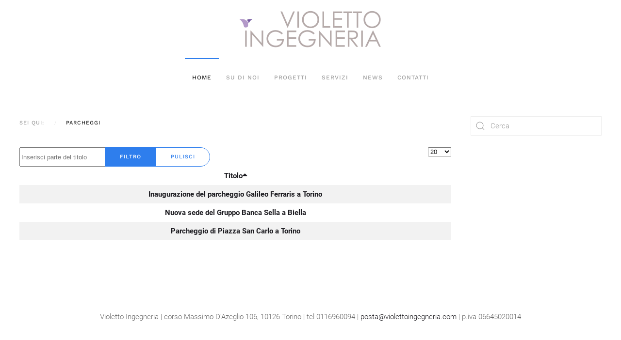

--- FILE ---
content_type: text/html; charset=utf-8
request_url: https://violettoingegneria.com/component/tags/tag/36-parcheggi.html
body_size: 5415
content:
<!DOCTYPE html>
<html lang="it-it" dir="ltr">
    <head>
        <meta name="viewport" content="width=device-width, initial-scale=1">
        <link rel="icon" href="/images/yootheme/Vio/Logo_Ving/favicon.ico" sizes="any">
                <link rel="apple-touch-icon" href="/templates/yootheme/packages/theme-joomla/assets/images/apple-touch-icon.png">
        <meta charset="utf-8">
	<meta name="description" content=" ">
	<meta name="generator" content="Joomla! - Open Source Content Management - Version 5.2.2">
	<title>Parcheggi</title>
	<link href="/component/tags/tag/36-parcheggi.feed?type=rss" rel="alternate" type="application/rss+xml" title="Parcheggi">
	<link href="/component/tags/tag/36-parcheggi.feed?type=atom" rel="alternate" type="application/atom+xml" title="Parcheggi">
	<link href="https://violettoingegneria.com/component/search/?format=opensearch&amp;id[0]=36-parcheggi" rel="search" title="Vai ViolettoIngegneria" type="application/opensearchdescription+xml">
	<link href="/media/system/css/joomla-fontawesome.min.css?ver=4.3.4" rel="preload" as="style" onload="this.onload=null;this.rel='stylesheet'">
<link href="/media/vendor/joomla-custom-elements/css/joomla-alert.min.css?0.2.0" rel="stylesheet">
	<link href="/media/com_jce/site/css/content.min.css?badb4208be409b1335b815dde676300e" rel="stylesheet">
	<link href="/templates/yootheme/css/theme.11.css?1721389028" rel="stylesheet">
	<link href="/templates/yootheme/css/theme.update.css?4.3.4" rel="stylesheet">
<script type="application/json" class="joomla-script-options new">{"bootstrap.tooltip":{".hasTooltip":{"animation":true,"container":"body","html":true,"trigger":"hover focus","boundary":"clippingParents","sanitize":true}},"joomla.jtext":{"ERROR":"Errore","MESSAGE":"Messaggio","NOTICE":"Avviso","WARNING":"Attenzione","JCLOSE":"Chiudi","JOK":"OK","JOPEN":"Apri"},"system.paths":{"root":"","rootFull":"https://violettoingegneria.com/","base":"","baseFull":"https://violettoingegneria.com/"},"csrf.token":"a49c3fa553b3c2e32e733ce1d39a7c4b","plg_system_schedulerunner":{"interval":300}}</script>
	<script src="/media/system/js/core.min.js?2cb912"></script>
	<script src="/media/vendor/webcomponentsjs/js/webcomponents-bundle.min.js?2.8.0" nomodule defer></script>
	<script src="/media/com_tags/js/tag-list.min.js?db210b" type="module"></script>
	<script src="/media/vendor/bootstrap/js/popover.min.js?5.3.3" type="module"></script>
	<script src="/media/system/js/joomla-hidden-mail.min.js?80d9c7" type="module"></script>
	<script src="/media/system/js/messages.min.js?9a4811" type="module"></script>
	<script src="/media/plg_system_schedulerunner/js/run-schedule.min.js?229d3b" type="module"></script>
	<script src="/media/com_widgetkit/js/maps.js" defer></script>
	<script src="/templates/yootheme/packages/theme-cookie/app/cookie.min.js?4.3.4" defer></script>
	<script src="/templates/yootheme/vendor/assets/uikit/dist/js/uikit.min.js?4.3.4"></script>
	<script src="/templates/yootheme/vendor/assets/uikit/dist/js/uikit-icons-horizon.min.js?4.3.4"></script>
	<script src="/templates/yootheme/js/theme.js?4.3.4"></script>
	<script>document.addEventListener('DOMContentLoaded', function() {
            Array.prototype.slice.call(document.querySelectorAll('a span[id^="cloak"]')).forEach(function(span) {
                span.innerText = span.textContent;
            });
        });</script>
	<script>GOOGLE_MAPS_API_KEY = "AIzaSyB4fkuvz7Y-7pvaH6V2uFSakwne8hyo_V8";</script>
	<script async src="https://www.googletagmanager.com/gtag/js?id=UA-27671285-1"></script>
<script>
  window.dataLayer = window.dataLayer || [];
  function gtag(){dataLayer.push(arguments);}
  gtag('js', new Date());

  gtag('config', 'UA-27671285-1');
</script>
	<script>window.yootheme ||= {}; var $theme = yootheme.theme = {"i18n":{"close":{"label":"Close"},"totop":{"label":"Back to top"},"marker":{"label":"Open"},"navbarToggleIcon":{"label":"Open menu"},"paginationPrevious":{"label":"Previous page"},"paginationNext":{"label":"Next page"},"searchIcon":{"toggle":"Open Search","submit":"Submit Search"},"slider":{"next":"Next slide","previous":"Previous slide","slideX":"Slide %s","slideLabel":"%s of %s"},"slideshow":{"next":"Next slide","previous":"Previous slide","slideX":"Slide %s","slideLabel":"%s of %s"},"lightboxPanel":{"next":"Next slide","previous":"Previous slide","slideLabel":"%s of %s","close":"Close"}},"cookie":{"mode":"consent","template":"<div class=\"tm-cookie-banner uk-section uk-section-xsmall uk-section-muted uk-position-bottom uk-position-fixed\">\n        <div class=\"uk-container uk-container-expand uk-text-center\">\n\n            <p><span _ngcontent-serverapp-c64=\"\" class=\"sentence-wrapper_without-hover\">Utilizzando questo sito web, l'utente accetta l'uso dei cookie come descritto nella nostra Informativa sulla privacy.<\/span><\/p>\n                            <button type=\"button\" class=\"js-accept uk-button uk-button-default uk-margin-small-left\" data-uk-toggle=\"target: !.uk-section; animation: true\">Ok<\/button>\n            \n                        <button type=\"button\" class=\"js-reject uk-button uk-button-default uk-margin-small-left\" data-uk-toggle=\"target: !.uk-section; animation: true\">No, Grazie<\/button>\n            \n        <\/div>\n    <\/div>","position":"bottom"}};</script>

    </head>
    <body class="">

        <div class="uk-hidden-visually uk-notification uk-notification-top-left uk-width-auto">
            <div class="uk-notification-message">
                <a href="#tm-main">Skip to main content</a>
            </div>
        </div>

        
        
        <div class="tm-page">

                        


<header class="tm-header-mobile uk-hidden@m">


        <div uk-sticky show-on-up animation="uk-animation-slide-top" cls-active="uk-navbar-sticky" sel-target=".uk-navbar-container" cls-inactive="uk-navbar-transparent">
    
        <div class="uk-navbar-container">

            <div class="uk-container uk-container-expand">
                <nav class="uk-navbar" uk-navbar="{&quot;align&quot;:&quot;left&quot;,&quot;container&quot;:&quot;.tm-header-mobile &gt; [uk-sticky]&quot;,&quot;boundary&quot;:&quot;.tm-header-mobile .uk-navbar-container&quot;}">

                                        <div class="uk-navbar-left">

                        
                                                    <a uk-toggle href="#tm-dialog-mobile" class="uk-navbar-toggle uk-navbar-toggle-animate">

        
        <div uk-navbar-toggle-icon></div>

                <span class="uk-margin-small-left uk-text-middle">Menu</span>
        
    </a>
                        
                    </div>
                    
                                        <div class="uk-navbar-center">

                                                    <a href="https://violettoingegneria.com/" aria-label="Torna alla Home" class="uk-logo uk-navbar-item">
    <picture>
<source type="image/webp" srcset="/templates/yootheme/cache/46/logotrasparente_grigio-46d9a4b4.webp 131w, /templates/yootheme/cache/80/logotrasparente_grigio-806bc1e7.webp 262w" sizes="(min-width: 131px) 131px">
<img alt="Violetto Ingegneria" loading="eager" src="/templates/yootheme/cache/ed/logotrasparente_grigio-edbd54c1.png" width="131" height="35">
</picture></a>
                        
                        
                    </div>
                    
                    
                </nav>
            </div>

        </div>

        </div>
    



    
    
        <div id="tm-dialog-mobile" class="uk-dropbar uk-dropbar-top" uk-drop="{&quot;clsDrop&quot;:&quot;uk-dropbar&quot;,&quot;flip&quot;:&quot;false&quot;,&quot;container&quot;:&quot;.tm-header-mobile &gt; [uk-sticky]&quot;,&quot;target-y&quot;:&quot;.tm-header-mobile .uk-navbar-container&quot;,&quot;mode&quot;:&quot;click&quot;,&quot;target-x&quot;:&quot;.tm-header-mobile .uk-navbar-container&quot;,&quot;stretch&quot;:true,&quot;pos&quot;:&quot;bottom-left&quot;,&quot;bgScroll&quot;:&quot;false&quot;,&quot;animation&quot;:&quot;reveal-top&quot;,&quot;animateOut&quot;:true,&quot;duration&quot;:300,&quot;toggle&quot;:&quot;false&quot;}">

        <div class="tm-height-min-1-1 uk-flex uk-flex-column">

            
                        <div class="uk-margin-auto-bottom">
                
<div class="uk-panel" id="module-menu-dialog-mobile">

    
    
<ul class="uk-nav uk-nav-default">
    
	<li class="item-510"><a href="/side-home.html"> Home</a></li>
	<li class="item-511"><a href="/side-su-di-noi.html"> Su di noi</a></li>
	<li class="item-512 uk-parent"><a href="/side-progetti.html"> Progetti</a>
	<ul class="uk-nav-sub">

		<li class="item-516"><a href="/side-progetti/side-nuove-costruzioni.html"> Nuove costruzioni</a></li>
		<li class="item-517"><a href="/side-progetti/side-edifici-storici.html"> Edifici esistenti</a></li>
		<li class="item-518"><a href="/side-progetti/side-adeguamento-scolastici.html"> Adeguamento edifici scolastici</a></li>
		<li class="item-519"><a href="/side-progetti/side-riqualificazioni-stradali.html"> Riqualificazioni stradali</a></li></ul></li>
	<li class="item-513"><a href="/side-servizi.html"> Servizi</a></li>
	<li class="item-514"><a href="/side-news.html"> News</a></li>
	<li class="item-515"><a href="/side-contatti.html"> Contatti</a></li></ul>

</div>

            </div>
            
            
        </div>

    </div>
    

</header>




<header class="tm-header uk-visible@m">




        <div class="tm-headerbar tm-headerbar-top">
        <div class="uk-container uk-container-expand">

                            <div class="uk-flex uk-flex-center"><div><a href="https://violettoingegneria.com/" aria-label="Torna alla Home" class="uk-logo">
    <picture>
<source type="image/webp" srcset="/templates/yootheme/cache/14/logotrasparente_grigio-14ce2c4a.webp 298w, /templates/yootheme/cache/b8/logotrasparente_grigio-b8f592c4.webp 595w, /templates/yootheme/cache/eb/logotrasparente_grigio-eb6fc940.webp 596w" sizes="(min-width: 298px) 298px">
<img alt="Violetto Ingegneria" loading="eager" src="/templates/yootheme/cache/bf/logotrasparente_grigio-bfaadc3f.png" width="298" height="80">
</picture><picture>
<source type="image/webp" srcset="/templates/yootheme/cache/78/logotrasparente_bianco-7877fa09.webp 298w, /templates/yootheme/cache/6f/logotrasparente_bianco-6fd82c26.webp 595w, /templates/yootheme/cache/3c/logotrasparente_bianco-3c4277a2.webp 596w" sizes="(min-width: 298px) 298px">
<img class="uk-logo-inverse" alt="Violetto Ingegneria" loading="eager" src="/templates/yootheme/cache/33/logotrasparente_bianco-33593e96.png" width="298" height="80">
</picture></a></div></div>
            
            
        </div>
    </div>
    
    
                <div uk-sticky media="@m" cls-active="uk-navbar-sticky" sel-target=".uk-navbar-container" cls-inactive="uk-navbar-transparent" animation="uk-animation-slide-top">
        
            <div class="uk-navbar-container">

                <div class="uk-container uk-container-expand">
                    <nav class="uk-navbar" uk-navbar="{&quot;align&quot;:&quot;left&quot;,&quot;container&quot;:&quot;.tm-header &gt; [uk-sticky]&quot;,&quot;boundary&quot;:&quot;.tm-header .uk-navbar-container&quot;}">

                        
                        <div class="uk-navbar-center">

                                                            
<ul class="uk-navbar-nav" id="module-1">
    
	<li class="item-101 uk-active"><a href="/"> Home</a></li>
	<li class="item-474"><a href="/chi-siamo.html"> Su di noi</a></li>
	<li class="item-473 uk-parent"><a href="/progetti.html"> Progetti</a>
	<div class="uk-navbar-dropdown"><div><ul class="uk-nav uk-navbar-dropdown-nav">

		<li class="item-248"><a href="/progetti/nuovi-edifici.html"> Nuove costruzioni</a></li>
		<li class="item-249"><a href="/progetti/edifici-storici.html"> Recupero di edifici esistenti</a></li>
		<li class="item-250"><a href="/progetti/edifici-scolastici-esistenti.html"> Edifici scolastici esistenti</a></li>
		<li class="item-247"><a href="/progetti/edifici-industriali-esistenti.html"> Edifici industriali esistenti</a></li>
		<li class="item-280"><a href="/progetti/riqualificazioni-stradali.html"> Riqualificazioni stradali</a></li>
		<li class="item-281"><a href="/progetti/altro.html"> Altri interventi</a></li></ul></div></div></li>
	<li class="item-475 uk-parent"><a href="/servizi.html"> Servizi</a>
	<div class="uk-navbar-dropdown"><div><ul class="uk-nav uk-navbar-dropdown-nav">

		<li class="item-251"><a href="/servizi/progetto-e-d-l.html"> Progetto e D.L.</a></li>
		<li class="item-252"><a href="/servizi/consolidamento.html"> Consolidamento</a></li>
		<li class="item-445"><a href="/servizi/sismabonus-superbonus.html"> Sismabonus Superbonus</a></li>
		<li class="item-253"><a href="/servizi/valutazione-della-sicurezza.html"> Valutazione della sicurezza</a></li>
		<li class="item-254"><a href="/servizi/diagnostica-strutturale.html"> Diagnostica strutturale</a></li>
		<li class="item-255"><a href="/servizi/consulenze-e-perizie.html"> Consulenze e perizie</a></li>
		<li class="item-256"><a href="/servizi/collaudi.html"> Collaudi</a></li>
		<li class="item-258"><a href="/servizi/technical-due-diligence.html"> Technical due diligence</a></li>
		<li class="item-257"><a href="/servizi/collaudi-2.html"> Sicurezza cantieri</a></li>
		<li class="item-266"><a href="/servizi/formazione.html"> Formazione</a></li>
		<li class="item-319"><a href="/servizi/prevenzione-incendi.html"> Prevenzione incendi</a></li>
		<li class="item-320"><a href="/servizi/calcolo-delle-rotatorie.html"> Calcolo delle rotatorie</a></li>
		<li class="item-326"><a href="/servizi/collegamenti-antisismici.html"> Collegamenti antisismici</a></li></ul></div></div></li>
	<li class="item-479"><a href="/news.html"> News</a></li>
	<li class="item-476"><a href="/contatti.html"> Contatti</a></li></ul>

                            
                        </div>

                        
                    </nav>
                </div>

            </div>

                </div>
        
    
    






</header>

            
            

            <main id="tm-main"  class="tm-main uk-section uk-section-default uk-section-small" uk-height-viewport="expand: true">

                                <div class="uk-container">

                    
                    <div class="uk-grid" uk-grid>
                        <div class="uk-width-expand@m">

                    
                                                            

<nav class="uk-margin-medium-bottom" aria-label="Breadcrumb">
    <ul class="uk-breadcrumb" vocab="https://schema.org/" typeof="BreadcrumbList">
    
            <li property="itemListElement" typeof="ListItem">            <a href="/" property="item" typeof="WebPage"><span property="name">sei qui: </span></a>
            <meta property="position" content="1">
            </li>    
            <li property="itemListElement" typeof="ListItem">            <span property="name">Parcheggi</span>            <meta property="position" content="2">
            </li>    
    </ul>
</nav>
                            
                
                <div id="system-message-container" aria-live="polite"></div>

                
<div class="com-tags-tag-list tag-category">

    
    
                <div class="com-tags-tag-list__description category-desc">
                                            </div>
    
                                <div class="com-tags-compact__items">
    <form action="https://violettoingegneria.com/component/tags/tag/36-parcheggi.html" method="post" name="adminForm" id="adminForm" class="com-tags-tag-list__items">
                    <div class="com-tags-tag__filter btn-group">
                <label class="filter-search-lbl visually-hidden" for="filter-search">
                    Inserisci parte del titolo                </label>
                <input
                    type="text"
                    name="filter-search"
                    id="filter-search"
                    value=""
                    class="inputbox" onchange="document.adminForm.submit();"
                    placeholder="Inserisci parte del titolo"
                >
                <button type="submit" name="filter_submit" class="btn btn-primary">Filtro</button>
                <button type="reset" name="filter-clear-button" class="btn btn-secondary">Pulisci</button>
            </div>
                            <div class="btn-group float-end">
                <label for="limit" class="visually-hidden">
                    Visualizza #                </label>
                <select id="limit" name="limit" class="form-select" onchange="this.form.submit()">
	<option value="5">5</option>
	<option value="10">10</option>
	<option value="15">15</option>
	<option value="20" selected="selected">20</option>
	<option value="25">25</option>
	<option value="30">30</option>
	<option value="50">50</option>
	<option value="100">100</option>
	<option value="0">Tutti</option>
</select>
            </div>
        
                    <table class="com-tags-tag-list__category category table table-striped table-bordered table-hover">
                <thead>
                    <tr>
                        <th scope="col" id="categorylist_header_title">
                            <a href="#" onclick="Joomla.tableOrdering('c.core_title','desc','');return false;" class="hasTooltip" title="Clicca per ordinare per questa colonna" data-bs-placement="top">Titolo<span class="icon-arrow-up-3"></span></a>                        </th>
                                            </tr>
                </thead>
                <tbody>
                                                                        <tr class="cat-list-row0" >
                                                    <th scope="row" class="list-title">
                                                                    <a href="/news/122-park.html">
                                        Inaugurazione del parcheggio Galileo Ferraris a Torino                                    </a>
                                                                                            </th>
                                                        </tr>
                                                                        <tr class="cat-list-row1" >
                                                    <th scope="row" class="list-title">
                                                                    <a href="/progetti/nuovi-edifici/nuova-sede-banca-sella.html">
                                        Nuova sede del Gruppo Banca Sella a Biella                                    </a>
                                                                                            </th>
                                                        </tr>
                                                                        <tr class="cat-list-row0" >
                                                    <th scope="row" class="list-title">
                                                                    <a href="/progetti/nuovi-edifici/parcheggio-piazza-san-carlo.html">
                                        Parcheggio di Piazza San Carlo a Torino                                    </a>
                                                                                            </th>
                                                        </tr>
                                    </tbody>
            </table>
        
                        <input type="hidden" name="filter_order" value="c.core_title">
        <input type="hidden" name="filter_order_Dir" value="ASC">
        <input type="hidden" name="limitstart" value="">
        <input type="hidden" name="task" value="">
    </form>
</div>
</div>


                
                                                </div>

                        
<aside id="tm-sidebar" class="tm-sidebar uk-width-1-4@m">
    
<div class="uk-panel" id="module-40">

    
    

    <form id="search-40" action="/component/tags/tag/36-parcheggi.html" method="post" role="search" class="uk-search uk-search-default uk-width-1-1"><span uk-search-icon></span><input name="searchword" placeholder="Cerca" minlength="3" aria-label="Cerca" type="search" class="uk-search-input"><input type="hidden" name="task" value="search"><input type="hidden" name="option" value="com_search"><input type="hidden" name="Itemid"></form>






</div>

</aside>

                    </div>
                     
                </div>
                
            </main>

            

                        <footer>
                <!-- Builder #footer -->
<div class="uk-section-default uk-section">
    
        
        
        
            
                                <div class="uk-container">                
                    <div class="uk-grid tm-grid-expand uk-child-width-1-1 uk-grid-margin">
<div class="uk-width-1-1">
    
        
            
            
            
                
                    <hr><div class="uk-panel uk-margin"><p style="text-align: center;"><span _ngcontent-serverapp-c64="" class="sentence-wrapper_without-hover">Violetto Ingegneria | corso Massimo D'Azeglio 106, 10126 Torino | tel 0116960094 | <span id="cloakf58575900f01b5e3f087847777e63eb5"><joomla-hidden-mail  is-link="1" is-email="1" first="cG9zdGE=" last="dmlvbGV0dG9pbmdlZ25lcmlhLmNvbQ==" text="cG9zdGFAdmlvbGV0dG9pbmdlZ25lcmlhLmNvbQ==" base="" >Questo indirizzo email è protetto dagli spambots. È necessario abilitare JavaScript per vederlo.</joomla-hidden-mail></span> | p.iva 06645020014</span></p></div>
                
            
        
    
</div></div>
                                </div>                
            
        
    
</div>            </footer>
            
        </div>

        
        

    </body>
<script>'undefined'=== typeof _trfq || (window._trfq = []);'undefined'=== typeof _trfd && (window._trfd=[]),_trfd.push({'tccl.baseHost':'secureserver.net'},{'ap':'cpsh-oh'},{'server':'p3plzcpnl507834'},{'dcenter':'p3'},{'cp_id':'930128'},{'cp_cl':'8'}) // Monitoring performance to make your website faster. If you want to opt-out, please contact web hosting support.</script><script src='https://img1.wsimg.com/traffic-assets/js/tccl.min.js'></script></html>
